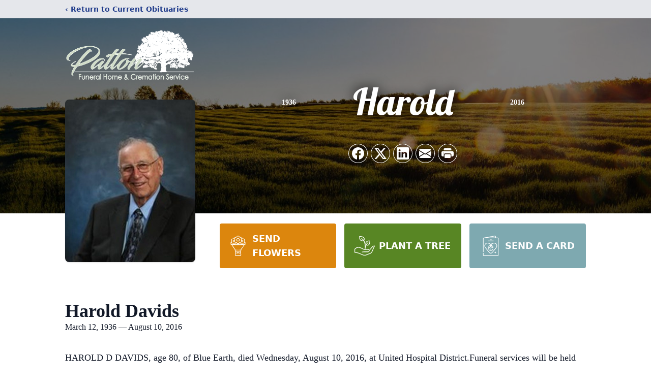

--- FILE ---
content_type: text/html; charset=utf-8
request_url: https://www.google.com/recaptcha/enterprise/anchor?ar=1&k=6LcTO-MhAAAAAC6tPrlrzHg4QmcjrdvbOq_FuKR-&co=aHR0cHM6Ly93d3cucGF0dG9uZmguY29tOjQ0Mw..&hl=en&type=image&v=N67nZn4AqZkNcbeMu4prBgzg&theme=light&size=invisible&badge=bottomright&anchor-ms=20000&execute-ms=30000&cb=hdfg3p9itxts
body_size: 48896
content:
<!DOCTYPE HTML><html dir="ltr" lang="en"><head><meta http-equiv="Content-Type" content="text/html; charset=UTF-8">
<meta http-equiv="X-UA-Compatible" content="IE=edge">
<title>reCAPTCHA</title>
<style type="text/css">
/* cyrillic-ext */
@font-face {
  font-family: 'Roboto';
  font-style: normal;
  font-weight: 400;
  font-stretch: 100%;
  src: url(//fonts.gstatic.com/s/roboto/v48/KFO7CnqEu92Fr1ME7kSn66aGLdTylUAMa3GUBHMdazTgWw.woff2) format('woff2');
  unicode-range: U+0460-052F, U+1C80-1C8A, U+20B4, U+2DE0-2DFF, U+A640-A69F, U+FE2E-FE2F;
}
/* cyrillic */
@font-face {
  font-family: 'Roboto';
  font-style: normal;
  font-weight: 400;
  font-stretch: 100%;
  src: url(//fonts.gstatic.com/s/roboto/v48/KFO7CnqEu92Fr1ME7kSn66aGLdTylUAMa3iUBHMdazTgWw.woff2) format('woff2');
  unicode-range: U+0301, U+0400-045F, U+0490-0491, U+04B0-04B1, U+2116;
}
/* greek-ext */
@font-face {
  font-family: 'Roboto';
  font-style: normal;
  font-weight: 400;
  font-stretch: 100%;
  src: url(//fonts.gstatic.com/s/roboto/v48/KFO7CnqEu92Fr1ME7kSn66aGLdTylUAMa3CUBHMdazTgWw.woff2) format('woff2');
  unicode-range: U+1F00-1FFF;
}
/* greek */
@font-face {
  font-family: 'Roboto';
  font-style: normal;
  font-weight: 400;
  font-stretch: 100%;
  src: url(//fonts.gstatic.com/s/roboto/v48/KFO7CnqEu92Fr1ME7kSn66aGLdTylUAMa3-UBHMdazTgWw.woff2) format('woff2');
  unicode-range: U+0370-0377, U+037A-037F, U+0384-038A, U+038C, U+038E-03A1, U+03A3-03FF;
}
/* math */
@font-face {
  font-family: 'Roboto';
  font-style: normal;
  font-weight: 400;
  font-stretch: 100%;
  src: url(//fonts.gstatic.com/s/roboto/v48/KFO7CnqEu92Fr1ME7kSn66aGLdTylUAMawCUBHMdazTgWw.woff2) format('woff2');
  unicode-range: U+0302-0303, U+0305, U+0307-0308, U+0310, U+0312, U+0315, U+031A, U+0326-0327, U+032C, U+032F-0330, U+0332-0333, U+0338, U+033A, U+0346, U+034D, U+0391-03A1, U+03A3-03A9, U+03B1-03C9, U+03D1, U+03D5-03D6, U+03F0-03F1, U+03F4-03F5, U+2016-2017, U+2034-2038, U+203C, U+2040, U+2043, U+2047, U+2050, U+2057, U+205F, U+2070-2071, U+2074-208E, U+2090-209C, U+20D0-20DC, U+20E1, U+20E5-20EF, U+2100-2112, U+2114-2115, U+2117-2121, U+2123-214F, U+2190, U+2192, U+2194-21AE, U+21B0-21E5, U+21F1-21F2, U+21F4-2211, U+2213-2214, U+2216-22FF, U+2308-230B, U+2310, U+2319, U+231C-2321, U+2336-237A, U+237C, U+2395, U+239B-23B7, U+23D0, U+23DC-23E1, U+2474-2475, U+25AF, U+25B3, U+25B7, U+25BD, U+25C1, U+25CA, U+25CC, U+25FB, U+266D-266F, U+27C0-27FF, U+2900-2AFF, U+2B0E-2B11, U+2B30-2B4C, U+2BFE, U+3030, U+FF5B, U+FF5D, U+1D400-1D7FF, U+1EE00-1EEFF;
}
/* symbols */
@font-face {
  font-family: 'Roboto';
  font-style: normal;
  font-weight: 400;
  font-stretch: 100%;
  src: url(//fonts.gstatic.com/s/roboto/v48/KFO7CnqEu92Fr1ME7kSn66aGLdTylUAMaxKUBHMdazTgWw.woff2) format('woff2');
  unicode-range: U+0001-000C, U+000E-001F, U+007F-009F, U+20DD-20E0, U+20E2-20E4, U+2150-218F, U+2190, U+2192, U+2194-2199, U+21AF, U+21E6-21F0, U+21F3, U+2218-2219, U+2299, U+22C4-22C6, U+2300-243F, U+2440-244A, U+2460-24FF, U+25A0-27BF, U+2800-28FF, U+2921-2922, U+2981, U+29BF, U+29EB, U+2B00-2BFF, U+4DC0-4DFF, U+FFF9-FFFB, U+10140-1018E, U+10190-1019C, U+101A0, U+101D0-101FD, U+102E0-102FB, U+10E60-10E7E, U+1D2C0-1D2D3, U+1D2E0-1D37F, U+1F000-1F0FF, U+1F100-1F1AD, U+1F1E6-1F1FF, U+1F30D-1F30F, U+1F315, U+1F31C, U+1F31E, U+1F320-1F32C, U+1F336, U+1F378, U+1F37D, U+1F382, U+1F393-1F39F, U+1F3A7-1F3A8, U+1F3AC-1F3AF, U+1F3C2, U+1F3C4-1F3C6, U+1F3CA-1F3CE, U+1F3D4-1F3E0, U+1F3ED, U+1F3F1-1F3F3, U+1F3F5-1F3F7, U+1F408, U+1F415, U+1F41F, U+1F426, U+1F43F, U+1F441-1F442, U+1F444, U+1F446-1F449, U+1F44C-1F44E, U+1F453, U+1F46A, U+1F47D, U+1F4A3, U+1F4B0, U+1F4B3, U+1F4B9, U+1F4BB, U+1F4BF, U+1F4C8-1F4CB, U+1F4D6, U+1F4DA, U+1F4DF, U+1F4E3-1F4E6, U+1F4EA-1F4ED, U+1F4F7, U+1F4F9-1F4FB, U+1F4FD-1F4FE, U+1F503, U+1F507-1F50B, U+1F50D, U+1F512-1F513, U+1F53E-1F54A, U+1F54F-1F5FA, U+1F610, U+1F650-1F67F, U+1F687, U+1F68D, U+1F691, U+1F694, U+1F698, U+1F6AD, U+1F6B2, U+1F6B9-1F6BA, U+1F6BC, U+1F6C6-1F6CF, U+1F6D3-1F6D7, U+1F6E0-1F6EA, U+1F6F0-1F6F3, U+1F6F7-1F6FC, U+1F700-1F7FF, U+1F800-1F80B, U+1F810-1F847, U+1F850-1F859, U+1F860-1F887, U+1F890-1F8AD, U+1F8B0-1F8BB, U+1F8C0-1F8C1, U+1F900-1F90B, U+1F93B, U+1F946, U+1F984, U+1F996, U+1F9E9, U+1FA00-1FA6F, U+1FA70-1FA7C, U+1FA80-1FA89, U+1FA8F-1FAC6, U+1FACE-1FADC, U+1FADF-1FAE9, U+1FAF0-1FAF8, U+1FB00-1FBFF;
}
/* vietnamese */
@font-face {
  font-family: 'Roboto';
  font-style: normal;
  font-weight: 400;
  font-stretch: 100%;
  src: url(//fonts.gstatic.com/s/roboto/v48/KFO7CnqEu92Fr1ME7kSn66aGLdTylUAMa3OUBHMdazTgWw.woff2) format('woff2');
  unicode-range: U+0102-0103, U+0110-0111, U+0128-0129, U+0168-0169, U+01A0-01A1, U+01AF-01B0, U+0300-0301, U+0303-0304, U+0308-0309, U+0323, U+0329, U+1EA0-1EF9, U+20AB;
}
/* latin-ext */
@font-face {
  font-family: 'Roboto';
  font-style: normal;
  font-weight: 400;
  font-stretch: 100%;
  src: url(//fonts.gstatic.com/s/roboto/v48/KFO7CnqEu92Fr1ME7kSn66aGLdTylUAMa3KUBHMdazTgWw.woff2) format('woff2');
  unicode-range: U+0100-02BA, U+02BD-02C5, U+02C7-02CC, U+02CE-02D7, U+02DD-02FF, U+0304, U+0308, U+0329, U+1D00-1DBF, U+1E00-1E9F, U+1EF2-1EFF, U+2020, U+20A0-20AB, U+20AD-20C0, U+2113, U+2C60-2C7F, U+A720-A7FF;
}
/* latin */
@font-face {
  font-family: 'Roboto';
  font-style: normal;
  font-weight: 400;
  font-stretch: 100%;
  src: url(//fonts.gstatic.com/s/roboto/v48/KFO7CnqEu92Fr1ME7kSn66aGLdTylUAMa3yUBHMdazQ.woff2) format('woff2');
  unicode-range: U+0000-00FF, U+0131, U+0152-0153, U+02BB-02BC, U+02C6, U+02DA, U+02DC, U+0304, U+0308, U+0329, U+2000-206F, U+20AC, U+2122, U+2191, U+2193, U+2212, U+2215, U+FEFF, U+FFFD;
}
/* cyrillic-ext */
@font-face {
  font-family: 'Roboto';
  font-style: normal;
  font-weight: 500;
  font-stretch: 100%;
  src: url(//fonts.gstatic.com/s/roboto/v48/KFO7CnqEu92Fr1ME7kSn66aGLdTylUAMa3GUBHMdazTgWw.woff2) format('woff2');
  unicode-range: U+0460-052F, U+1C80-1C8A, U+20B4, U+2DE0-2DFF, U+A640-A69F, U+FE2E-FE2F;
}
/* cyrillic */
@font-face {
  font-family: 'Roboto';
  font-style: normal;
  font-weight: 500;
  font-stretch: 100%;
  src: url(//fonts.gstatic.com/s/roboto/v48/KFO7CnqEu92Fr1ME7kSn66aGLdTylUAMa3iUBHMdazTgWw.woff2) format('woff2');
  unicode-range: U+0301, U+0400-045F, U+0490-0491, U+04B0-04B1, U+2116;
}
/* greek-ext */
@font-face {
  font-family: 'Roboto';
  font-style: normal;
  font-weight: 500;
  font-stretch: 100%;
  src: url(//fonts.gstatic.com/s/roboto/v48/KFO7CnqEu92Fr1ME7kSn66aGLdTylUAMa3CUBHMdazTgWw.woff2) format('woff2');
  unicode-range: U+1F00-1FFF;
}
/* greek */
@font-face {
  font-family: 'Roboto';
  font-style: normal;
  font-weight: 500;
  font-stretch: 100%;
  src: url(//fonts.gstatic.com/s/roboto/v48/KFO7CnqEu92Fr1ME7kSn66aGLdTylUAMa3-UBHMdazTgWw.woff2) format('woff2');
  unicode-range: U+0370-0377, U+037A-037F, U+0384-038A, U+038C, U+038E-03A1, U+03A3-03FF;
}
/* math */
@font-face {
  font-family: 'Roboto';
  font-style: normal;
  font-weight: 500;
  font-stretch: 100%;
  src: url(//fonts.gstatic.com/s/roboto/v48/KFO7CnqEu92Fr1ME7kSn66aGLdTylUAMawCUBHMdazTgWw.woff2) format('woff2');
  unicode-range: U+0302-0303, U+0305, U+0307-0308, U+0310, U+0312, U+0315, U+031A, U+0326-0327, U+032C, U+032F-0330, U+0332-0333, U+0338, U+033A, U+0346, U+034D, U+0391-03A1, U+03A3-03A9, U+03B1-03C9, U+03D1, U+03D5-03D6, U+03F0-03F1, U+03F4-03F5, U+2016-2017, U+2034-2038, U+203C, U+2040, U+2043, U+2047, U+2050, U+2057, U+205F, U+2070-2071, U+2074-208E, U+2090-209C, U+20D0-20DC, U+20E1, U+20E5-20EF, U+2100-2112, U+2114-2115, U+2117-2121, U+2123-214F, U+2190, U+2192, U+2194-21AE, U+21B0-21E5, U+21F1-21F2, U+21F4-2211, U+2213-2214, U+2216-22FF, U+2308-230B, U+2310, U+2319, U+231C-2321, U+2336-237A, U+237C, U+2395, U+239B-23B7, U+23D0, U+23DC-23E1, U+2474-2475, U+25AF, U+25B3, U+25B7, U+25BD, U+25C1, U+25CA, U+25CC, U+25FB, U+266D-266F, U+27C0-27FF, U+2900-2AFF, U+2B0E-2B11, U+2B30-2B4C, U+2BFE, U+3030, U+FF5B, U+FF5D, U+1D400-1D7FF, U+1EE00-1EEFF;
}
/* symbols */
@font-face {
  font-family: 'Roboto';
  font-style: normal;
  font-weight: 500;
  font-stretch: 100%;
  src: url(//fonts.gstatic.com/s/roboto/v48/KFO7CnqEu92Fr1ME7kSn66aGLdTylUAMaxKUBHMdazTgWw.woff2) format('woff2');
  unicode-range: U+0001-000C, U+000E-001F, U+007F-009F, U+20DD-20E0, U+20E2-20E4, U+2150-218F, U+2190, U+2192, U+2194-2199, U+21AF, U+21E6-21F0, U+21F3, U+2218-2219, U+2299, U+22C4-22C6, U+2300-243F, U+2440-244A, U+2460-24FF, U+25A0-27BF, U+2800-28FF, U+2921-2922, U+2981, U+29BF, U+29EB, U+2B00-2BFF, U+4DC0-4DFF, U+FFF9-FFFB, U+10140-1018E, U+10190-1019C, U+101A0, U+101D0-101FD, U+102E0-102FB, U+10E60-10E7E, U+1D2C0-1D2D3, U+1D2E0-1D37F, U+1F000-1F0FF, U+1F100-1F1AD, U+1F1E6-1F1FF, U+1F30D-1F30F, U+1F315, U+1F31C, U+1F31E, U+1F320-1F32C, U+1F336, U+1F378, U+1F37D, U+1F382, U+1F393-1F39F, U+1F3A7-1F3A8, U+1F3AC-1F3AF, U+1F3C2, U+1F3C4-1F3C6, U+1F3CA-1F3CE, U+1F3D4-1F3E0, U+1F3ED, U+1F3F1-1F3F3, U+1F3F5-1F3F7, U+1F408, U+1F415, U+1F41F, U+1F426, U+1F43F, U+1F441-1F442, U+1F444, U+1F446-1F449, U+1F44C-1F44E, U+1F453, U+1F46A, U+1F47D, U+1F4A3, U+1F4B0, U+1F4B3, U+1F4B9, U+1F4BB, U+1F4BF, U+1F4C8-1F4CB, U+1F4D6, U+1F4DA, U+1F4DF, U+1F4E3-1F4E6, U+1F4EA-1F4ED, U+1F4F7, U+1F4F9-1F4FB, U+1F4FD-1F4FE, U+1F503, U+1F507-1F50B, U+1F50D, U+1F512-1F513, U+1F53E-1F54A, U+1F54F-1F5FA, U+1F610, U+1F650-1F67F, U+1F687, U+1F68D, U+1F691, U+1F694, U+1F698, U+1F6AD, U+1F6B2, U+1F6B9-1F6BA, U+1F6BC, U+1F6C6-1F6CF, U+1F6D3-1F6D7, U+1F6E0-1F6EA, U+1F6F0-1F6F3, U+1F6F7-1F6FC, U+1F700-1F7FF, U+1F800-1F80B, U+1F810-1F847, U+1F850-1F859, U+1F860-1F887, U+1F890-1F8AD, U+1F8B0-1F8BB, U+1F8C0-1F8C1, U+1F900-1F90B, U+1F93B, U+1F946, U+1F984, U+1F996, U+1F9E9, U+1FA00-1FA6F, U+1FA70-1FA7C, U+1FA80-1FA89, U+1FA8F-1FAC6, U+1FACE-1FADC, U+1FADF-1FAE9, U+1FAF0-1FAF8, U+1FB00-1FBFF;
}
/* vietnamese */
@font-face {
  font-family: 'Roboto';
  font-style: normal;
  font-weight: 500;
  font-stretch: 100%;
  src: url(//fonts.gstatic.com/s/roboto/v48/KFO7CnqEu92Fr1ME7kSn66aGLdTylUAMa3OUBHMdazTgWw.woff2) format('woff2');
  unicode-range: U+0102-0103, U+0110-0111, U+0128-0129, U+0168-0169, U+01A0-01A1, U+01AF-01B0, U+0300-0301, U+0303-0304, U+0308-0309, U+0323, U+0329, U+1EA0-1EF9, U+20AB;
}
/* latin-ext */
@font-face {
  font-family: 'Roboto';
  font-style: normal;
  font-weight: 500;
  font-stretch: 100%;
  src: url(//fonts.gstatic.com/s/roboto/v48/KFO7CnqEu92Fr1ME7kSn66aGLdTylUAMa3KUBHMdazTgWw.woff2) format('woff2');
  unicode-range: U+0100-02BA, U+02BD-02C5, U+02C7-02CC, U+02CE-02D7, U+02DD-02FF, U+0304, U+0308, U+0329, U+1D00-1DBF, U+1E00-1E9F, U+1EF2-1EFF, U+2020, U+20A0-20AB, U+20AD-20C0, U+2113, U+2C60-2C7F, U+A720-A7FF;
}
/* latin */
@font-face {
  font-family: 'Roboto';
  font-style: normal;
  font-weight: 500;
  font-stretch: 100%;
  src: url(//fonts.gstatic.com/s/roboto/v48/KFO7CnqEu92Fr1ME7kSn66aGLdTylUAMa3yUBHMdazQ.woff2) format('woff2');
  unicode-range: U+0000-00FF, U+0131, U+0152-0153, U+02BB-02BC, U+02C6, U+02DA, U+02DC, U+0304, U+0308, U+0329, U+2000-206F, U+20AC, U+2122, U+2191, U+2193, U+2212, U+2215, U+FEFF, U+FFFD;
}
/* cyrillic-ext */
@font-face {
  font-family: 'Roboto';
  font-style: normal;
  font-weight: 900;
  font-stretch: 100%;
  src: url(//fonts.gstatic.com/s/roboto/v48/KFO7CnqEu92Fr1ME7kSn66aGLdTylUAMa3GUBHMdazTgWw.woff2) format('woff2');
  unicode-range: U+0460-052F, U+1C80-1C8A, U+20B4, U+2DE0-2DFF, U+A640-A69F, U+FE2E-FE2F;
}
/* cyrillic */
@font-face {
  font-family: 'Roboto';
  font-style: normal;
  font-weight: 900;
  font-stretch: 100%;
  src: url(//fonts.gstatic.com/s/roboto/v48/KFO7CnqEu92Fr1ME7kSn66aGLdTylUAMa3iUBHMdazTgWw.woff2) format('woff2');
  unicode-range: U+0301, U+0400-045F, U+0490-0491, U+04B0-04B1, U+2116;
}
/* greek-ext */
@font-face {
  font-family: 'Roboto';
  font-style: normal;
  font-weight: 900;
  font-stretch: 100%;
  src: url(//fonts.gstatic.com/s/roboto/v48/KFO7CnqEu92Fr1ME7kSn66aGLdTylUAMa3CUBHMdazTgWw.woff2) format('woff2');
  unicode-range: U+1F00-1FFF;
}
/* greek */
@font-face {
  font-family: 'Roboto';
  font-style: normal;
  font-weight: 900;
  font-stretch: 100%;
  src: url(//fonts.gstatic.com/s/roboto/v48/KFO7CnqEu92Fr1ME7kSn66aGLdTylUAMa3-UBHMdazTgWw.woff2) format('woff2');
  unicode-range: U+0370-0377, U+037A-037F, U+0384-038A, U+038C, U+038E-03A1, U+03A3-03FF;
}
/* math */
@font-face {
  font-family: 'Roboto';
  font-style: normal;
  font-weight: 900;
  font-stretch: 100%;
  src: url(//fonts.gstatic.com/s/roboto/v48/KFO7CnqEu92Fr1ME7kSn66aGLdTylUAMawCUBHMdazTgWw.woff2) format('woff2');
  unicode-range: U+0302-0303, U+0305, U+0307-0308, U+0310, U+0312, U+0315, U+031A, U+0326-0327, U+032C, U+032F-0330, U+0332-0333, U+0338, U+033A, U+0346, U+034D, U+0391-03A1, U+03A3-03A9, U+03B1-03C9, U+03D1, U+03D5-03D6, U+03F0-03F1, U+03F4-03F5, U+2016-2017, U+2034-2038, U+203C, U+2040, U+2043, U+2047, U+2050, U+2057, U+205F, U+2070-2071, U+2074-208E, U+2090-209C, U+20D0-20DC, U+20E1, U+20E5-20EF, U+2100-2112, U+2114-2115, U+2117-2121, U+2123-214F, U+2190, U+2192, U+2194-21AE, U+21B0-21E5, U+21F1-21F2, U+21F4-2211, U+2213-2214, U+2216-22FF, U+2308-230B, U+2310, U+2319, U+231C-2321, U+2336-237A, U+237C, U+2395, U+239B-23B7, U+23D0, U+23DC-23E1, U+2474-2475, U+25AF, U+25B3, U+25B7, U+25BD, U+25C1, U+25CA, U+25CC, U+25FB, U+266D-266F, U+27C0-27FF, U+2900-2AFF, U+2B0E-2B11, U+2B30-2B4C, U+2BFE, U+3030, U+FF5B, U+FF5D, U+1D400-1D7FF, U+1EE00-1EEFF;
}
/* symbols */
@font-face {
  font-family: 'Roboto';
  font-style: normal;
  font-weight: 900;
  font-stretch: 100%;
  src: url(//fonts.gstatic.com/s/roboto/v48/KFO7CnqEu92Fr1ME7kSn66aGLdTylUAMaxKUBHMdazTgWw.woff2) format('woff2');
  unicode-range: U+0001-000C, U+000E-001F, U+007F-009F, U+20DD-20E0, U+20E2-20E4, U+2150-218F, U+2190, U+2192, U+2194-2199, U+21AF, U+21E6-21F0, U+21F3, U+2218-2219, U+2299, U+22C4-22C6, U+2300-243F, U+2440-244A, U+2460-24FF, U+25A0-27BF, U+2800-28FF, U+2921-2922, U+2981, U+29BF, U+29EB, U+2B00-2BFF, U+4DC0-4DFF, U+FFF9-FFFB, U+10140-1018E, U+10190-1019C, U+101A0, U+101D0-101FD, U+102E0-102FB, U+10E60-10E7E, U+1D2C0-1D2D3, U+1D2E0-1D37F, U+1F000-1F0FF, U+1F100-1F1AD, U+1F1E6-1F1FF, U+1F30D-1F30F, U+1F315, U+1F31C, U+1F31E, U+1F320-1F32C, U+1F336, U+1F378, U+1F37D, U+1F382, U+1F393-1F39F, U+1F3A7-1F3A8, U+1F3AC-1F3AF, U+1F3C2, U+1F3C4-1F3C6, U+1F3CA-1F3CE, U+1F3D4-1F3E0, U+1F3ED, U+1F3F1-1F3F3, U+1F3F5-1F3F7, U+1F408, U+1F415, U+1F41F, U+1F426, U+1F43F, U+1F441-1F442, U+1F444, U+1F446-1F449, U+1F44C-1F44E, U+1F453, U+1F46A, U+1F47D, U+1F4A3, U+1F4B0, U+1F4B3, U+1F4B9, U+1F4BB, U+1F4BF, U+1F4C8-1F4CB, U+1F4D6, U+1F4DA, U+1F4DF, U+1F4E3-1F4E6, U+1F4EA-1F4ED, U+1F4F7, U+1F4F9-1F4FB, U+1F4FD-1F4FE, U+1F503, U+1F507-1F50B, U+1F50D, U+1F512-1F513, U+1F53E-1F54A, U+1F54F-1F5FA, U+1F610, U+1F650-1F67F, U+1F687, U+1F68D, U+1F691, U+1F694, U+1F698, U+1F6AD, U+1F6B2, U+1F6B9-1F6BA, U+1F6BC, U+1F6C6-1F6CF, U+1F6D3-1F6D7, U+1F6E0-1F6EA, U+1F6F0-1F6F3, U+1F6F7-1F6FC, U+1F700-1F7FF, U+1F800-1F80B, U+1F810-1F847, U+1F850-1F859, U+1F860-1F887, U+1F890-1F8AD, U+1F8B0-1F8BB, U+1F8C0-1F8C1, U+1F900-1F90B, U+1F93B, U+1F946, U+1F984, U+1F996, U+1F9E9, U+1FA00-1FA6F, U+1FA70-1FA7C, U+1FA80-1FA89, U+1FA8F-1FAC6, U+1FACE-1FADC, U+1FADF-1FAE9, U+1FAF0-1FAF8, U+1FB00-1FBFF;
}
/* vietnamese */
@font-face {
  font-family: 'Roboto';
  font-style: normal;
  font-weight: 900;
  font-stretch: 100%;
  src: url(//fonts.gstatic.com/s/roboto/v48/KFO7CnqEu92Fr1ME7kSn66aGLdTylUAMa3OUBHMdazTgWw.woff2) format('woff2');
  unicode-range: U+0102-0103, U+0110-0111, U+0128-0129, U+0168-0169, U+01A0-01A1, U+01AF-01B0, U+0300-0301, U+0303-0304, U+0308-0309, U+0323, U+0329, U+1EA0-1EF9, U+20AB;
}
/* latin-ext */
@font-face {
  font-family: 'Roboto';
  font-style: normal;
  font-weight: 900;
  font-stretch: 100%;
  src: url(//fonts.gstatic.com/s/roboto/v48/KFO7CnqEu92Fr1ME7kSn66aGLdTylUAMa3KUBHMdazTgWw.woff2) format('woff2');
  unicode-range: U+0100-02BA, U+02BD-02C5, U+02C7-02CC, U+02CE-02D7, U+02DD-02FF, U+0304, U+0308, U+0329, U+1D00-1DBF, U+1E00-1E9F, U+1EF2-1EFF, U+2020, U+20A0-20AB, U+20AD-20C0, U+2113, U+2C60-2C7F, U+A720-A7FF;
}
/* latin */
@font-face {
  font-family: 'Roboto';
  font-style: normal;
  font-weight: 900;
  font-stretch: 100%;
  src: url(//fonts.gstatic.com/s/roboto/v48/KFO7CnqEu92Fr1ME7kSn66aGLdTylUAMa3yUBHMdazQ.woff2) format('woff2');
  unicode-range: U+0000-00FF, U+0131, U+0152-0153, U+02BB-02BC, U+02C6, U+02DA, U+02DC, U+0304, U+0308, U+0329, U+2000-206F, U+20AC, U+2122, U+2191, U+2193, U+2212, U+2215, U+FEFF, U+FFFD;
}

</style>
<link rel="stylesheet" type="text/css" href="https://www.gstatic.com/recaptcha/releases/N67nZn4AqZkNcbeMu4prBgzg/styles__ltr.css">
<script nonce="IYf0_n631380MGRgAaOPPw" type="text/javascript">window['__recaptcha_api'] = 'https://www.google.com/recaptcha/enterprise/';</script>
<script type="text/javascript" src="https://www.gstatic.com/recaptcha/releases/N67nZn4AqZkNcbeMu4prBgzg/recaptcha__en.js" nonce="IYf0_n631380MGRgAaOPPw">
      
    </script></head>
<body><div id="rc-anchor-alert" class="rc-anchor-alert"></div>
<input type="hidden" id="recaptcha-token" value="[base64]">
<script type="text/javascript" nonce="IYf0_n631380MGRgAaOPPw">
      recaptcha.anchor.Main.init("[\x22ainput\x22,[\x22bgdata\x22,\x22\x22,\[base64]/[base64]/[base64]/[base64]/[base64]/[base64]/KGcoTywyNTMsTy5PKSxVRyhPLEMpKTpnKE8sMjUzLEMpLE8pKSxsKSksTykpfSxieT1mdW5jdGlvbihDLE8sdSxsKXtmb3IobD0odT1SKEMpLDApO08+MDtPLS0pbD1sPDw4fFooQyk7ZyhDLHUsbCl9LFVHPWZ1bmN0aW9uKEMsTyl7Qy5pLmxlbmd0aD4xMDQ/[base64]/[base64]/[base64]/[base64]/[base64]/[base64]/[base64]\\u003d\x22,\[base64]\\u003d\x22,\x22ZmpJKMKgNMK4wotZOMOsPsKNIMORw4TDuGbCmHzDgMKCwqrClsKIwplibMO5wo7DjVcOEinCiyoAw6U5woYcwpjCgnPCscOHw43Dn2lLwqrCgsONPS/Cn8ONw4xUwrzCkCt4w655wowPw5Nvw4/DjsOMasO2wqwKwolHFcKJEcOGWBHCh2bDjsO8csK4fsK6woFNw71iL8O7w7crwr5Mw5wQEsKAw7/CicOsR1sLw78OwqzDisOeI8Obw4bCk8KQwpdKwrHDlMK2w5/Dv8OsGC0ewrV/w4Y6GB5kw7JcKsO2PMOVwopHwpdawr3ClMKkwr8sIsK+wqHCvsKpP1rDvcKDdC9Aw7xBPk/[base64]/[base64]/Dll9Ew7lnfgnDsMKDDsOfw6PDmiV3aDV2ecK6ZsK6FxHCrcOPJcKLw5RPesK9wo5fQMKfwp4BYWPDvcO2w53CvcO/w7QqUxtEwrnDvE46dGzCpy0fwq9rwrDDhU5kwqMdJTlUw506worDlcKHw43DnSBiwqo4GcK/w4E7FsKJwoTCu8KiQsKiw6AhWXMKw6DDs8Opax7DisKGw55Yw5bDtkIYwoxLccKtwpDCkcK7KcKkGi/[base64]/CusOHbmxlw5PDusOZw5/CjXrChsKvUXIUwqN1wpvCjmTDvMOmw63DvMKwwrzCpMKqwr5vXcKiNE5XwrEjfFFDw7JnwpXCiMOKw5FdP8KsL8OTJ8KgP2LCp2zDoTsNw4bCisOdYlgcAk/DjQQVDWTDicKlb2fDlBfChUnChF8rw7tKThzCrsOvYsKtw7fCsMK2wofDnFQXHMKecQnDmcKlw5nCugfCvyrClsOXdMOBbsKtw51xw6XCpSpNREBPw5FTwqRwDEJWRnV6w6E/[base64]/DmSjDgMKLPMOAUkTDvMKUw4MwMRILwqDCvMOUX3/[base64]/[base64]/WsKlVMObUChaDsKQdcOFa31iw53CqCjDmVbCqDHCr07Dt15Kw5MCB8O/eFQIwpnDjghzJlXChGEewpDDmlPDtMK9w47CtWY+wpPCqloUwp/CkcODwoPDtcKbM2XCmMKNGxgcw4MAw7dDw6DDrWnCrmXDpWdMf8KHw40DbcKhwoMCc2TDqsOiMjh4CsOCw7zCuxvDsAtPE21Xw6/CqsOwQ8OBw4Yswq8Ewp0Ywr1fLcO/[base64]/CqMOkRcKgwo/DsTjDq8KfwqrDocKMC2/Cv8OAA0cdw51qDWzCpsKUwr7DhcKLalVRwrx4w5/CnFELw7MjdUfDlD1kw4/Chk7DnR/[base64]/w63DnMK5wrzDgsO3bsOiwoBeZjfDm8O/TMK9ZMO0a8O+wrLCmCnDlsOFw6jCpV9SD0NUw71JFAHChMKEVHExFWYaw7VYw7bCscOYJ27CvcKwCznDl8OUw57CqEXChsKdRsKmIcKawodNwqIrw6jDqAfCnnLCt8KqwqV/Gk1NJcOPwqjDgFzDn8KOXCjDmVFhwoPCssOtwr4aw7/CgsOLwrzCiTDCj3Emc3jCj18BNsKKdMO/[base64]/[base64]/CnAXDg8Oww4zDtsKKHcKyw7JiFzjCkVAfFwrDgHZiWcO+d8KBMTPCjlDDtRHChVrDjwbCh8KOVyVpw5XDoMKsODrDusOQScKXwrYiwp/DkcOIw47Cm8OUw7XCssOhKMK2DFvDkcKXUCkMw6fDgXjCi8KjCMKgwpNbworDt8OJw7R/wqnCiHVKOsOXw7M1SX0kTCEzd2svcMOdwpwGUwbCvmTCtypjKmXCp8Khw5xZVCtcwoELGWFdflZkw4hrwoxUwqw9wpPCgynDslTCjSvCrRDDiGxHTzgDWCXDpTIlD8Ouwo7DqGzCjsK/W8OdAsO1w5fDhsKpMMK0w4Bowo/DsSrCmsKDfDxQLj8mwr47ARoLw6YtwpNcKsKWPcOBwo86MGvCqhzCrkfDp8OIwpVPXDBiwqrDicOCLMOeCcKVwpbCusK1a1USDgHCv2bCrsKUR8OdBMKSV3nCqMK2F8OuUsKUIcOdw4/DtQLDsFgGSMODwq7CjxjCtBgRwrPDpMO4w6zCrMOlEWPCm8KywoICw5rDs8O7w4fDrE3DusOAwqjDqyLCr8Oow7/DuV/DrMKPQCvCt8KKwrfDolTDnCvDiVslwrIlTcOLbMOQw7TCtjfCtcK0wqp0Y8Onw6HCkcKBEH5xwp7DhWjCrMKDwo5MwplFEcKaEMKiLMKVTwQHw45VO8KCw7/Cj33DgStUwr/CvsO6CsOyw6cZWsKwYTcswpJbwqUQVMKvH8KefsOnHUxAwpfCmMOPGFc0SENLA3x+NnDCkXZfCsOVecOkwr/Dl8KkPwZ1b8K+EhwxKMKNw4/Ds30Wwqt8Ui/CkWNbXXnDosO0w4nDvcKlBVfCgXVEYBPChWDDocKZDEnCm2UQwo/Cp8Kww6DDjjfDsUkEw6LDt8Kiw7wjw6PCisKgd8OUBcKpw7zCvcO/LQk3C2LCgcOpK8O0wq8SIcKvBV7DuMO7WMKpLhbDkkjCnsOewqLCtW/ClMKlAMO8w7XChiMXCRPCvC8mwojCrMKHYsOjesKZAcOuw5nDiH/CocOywpLCncKfOWVIw5/Co8O3w7bClAYmG8OmwrDCmEpvw7nCu8Obw7jDo8Kxw7DDtsO1EsOEw5bCjkzDglrDsT0gw7xVwq3ChU4owpjDlMKVw7LDqAlVMDR5M8OvYMKScMOnb8K+VCZNwqcqw75nwplvD0jDkw4IMMKBJ8Kzw5syw63DlMKiYVLClWQOw7lEwrTCtkliwqhBwqk/GRrCj3pMe3Zow6fChsOZEMO2bFzDtMOrwog7w7nDm8OAJ8KewrN/w6BNPmIhwodQDEnCpDTCvz3DqXPDrxnDq0p8w7zChz7DsMOHw43CvT7Ds8OUSwR/wpNzw5JiwrjCgMO2WwYRwoU7wqAIfsKOecORRsOlcWppXMKZPTPDmcO1W8KzIiFsw4zDm8OXw6HCoMK7DGNfw55NK0bDtUTCp8KIPcKewr/CgTPDrsOKw6VLw5oZwrkXwr1Jw7HDkzt4w4IxSD56wpDDjMKFw7jDv8KDwr7DmcKYw7wRQmoAasKKw5UpcxRRQwMGMVDDi8O3wpMACcK7w4cSacKeeXvCnQfCqMKGwrXDpkA2w6DCp1J9GsKRw5/Cl14jK8Oee3DDl8Klw7LDrsKaCMOXYcKdwrzClgHDmhRiBDXDocK/[base64]/[base64]/TU3CuGfDkMOXw5bCsVDDnMKsw43CvVDDnsO9cMOGw7rCusOWTR9OwpHDlMOgflrCn1Yrw7HDkwEXwo0wK3PDvDVlw7ZOCQfDuUvCuGzCsVluPVtPQsOmw5F8HcKKEHPDlsOKwozDqcOmTsOvO8K6wrjDgHvDssOCZXIBw6/Dqn/DocKUFsOYFcOJw6jDscKMJcKOwqPCs8OadsOFw4nDrsKWwq7CucOVABwaw5HCmTfDhcK4wp9pc8KCwpBdRMKhXMOFOHbDqcOfMMO8LcOBwqo1HsKqw4bDnjdjw40WUTk/[base64]/Cm8OwexsYfcOiYsOHwofCu8OSLhzDp8K+w7Ahw5IAWzzDksKiSC3CjzVGw6/CvsKOTsO6wpbDmUNDw5TDk8KoWcOlFsOlw4MwLlrDgBUxRFVewoHCkisDDMK1w6DCqhjDhsO+wrwUSV7Crj7DlMKkwotWEAdvwqMiEnzCtjDDrcOQS35DwpPDoEh+X1sKKnE4GU/DiR1OwoI3w6wdcsKTwo1AKMOeT8Ktwox8w70pZwBlw6LDtnV/w4h5XsO1w5o8wp/DllDCpW4gUsOYw6dhwr5ldcK/wq3DtSnDngTDi8Kqw7rDkX1TYTJCwqXDgxcqw5PCsTbCmBHCth0nwrp8W8KVw4IDwpZZw5siGMO6w4bCgsKtw654enjCgMOaPyUsEcKlZMK/GUXDh8KgC8KRAHNBVcKwGn3ChsOew4/Dv8OnLybCisOuw43Dm8KXMDUiw6nCi03Cm3Idw6oNIMKVw5kRwrwgXMK/wpfCtg3CjwgNwobCt8KsQxbClsO0w48lecKiNAvDoXTDh8OGw6jDiTDCq8KwUDPDiyLDokpHWsKzw44Mw4ERw7YOwqVzwoAheE55AVsTasKkw73DssKKfVDCnUXCi8O2w4ZowpTCocKWAAbCkXBLfcOtL8OoDDXCtgpwJMKpDg/CvVfDlXkrwqRmUnjDrAFmw5NzZizDti7DhcOPTVDDmH/DvyrDrcKZKV4sKmQnwoBNwopxwpN8ZUlzw5TCtsOzw5/DpiJRwpAmwpLDgsOcw5wvw7vDu8OqZz8jwqtVLhhTwrXDm3w6L8O0wpDCqHp3QnfDsFBhw5fCpXhFw5HDusKvVSB2Qg/DjSHCmD8ZcQF8w7VWwqcPDsOrw4/CjcKtaREiwqBPQUvDicKZwoJ2w78lwqHDg2PDscKEDzTCugpTVMO+RDnDhC4+OcK4w5dSHEZrWcO3wrFsI8KZOsOtQ19dCg3CmMOVf8KHRgnCtcKcPRTCjhjCnwpZw6bDvndQR8K8wp/CvnUrPW4Qw53Cs8KpfVAeZsO2VMKrwp3Cg1/Cr8K4F8Obw60Ew5DCocKfwrrDj3DDrAPDpcOSw4HDvk7Cv0fDtcKxw4Y1wrtswrVxfSsFw5/[base64]/DuFgywpFHwotXOjYkwqTDpcKgw7AYADhSFD/DlMKyAcK+H8O7w5ZyaCwjwqlCw7DDiwFxw7LDocOgc8OmNsKGLcKBSV/Cm0pVXXPCvsK0wphCJ8OKwrHDhsK+cHPCuTrDo8OyC8OnwqRXwofDqMO/w5jDhcKdWcKOw67Co00WV8O3wq/CncOUdnfDv012HcKVencxw57DpMO2cWTDkmofWcOIwqNQaCN1aizCjsK8w79ZHcOTFX/[base64]/DcKNAw0rw5bCh8KZJEPDpsK2AsKDw6HClsOIJMO8wqslwozDtMK8c8OTw5TCi8KLScKxPkfCqBTCsS8Uf8KVw4TDpcO9w41Qw60xNMKOw7hhPHDDtFhZKcOzAsKfcT1Nw6ROQsOoAcKOworCncOFwoBvb2DCkMOPwo3DnxHDjiPCqsOZFsKFw7/Dk03DmD7DnG7Ci1gGwpkvS8O2w5DCpMOZw5Yawo7Co8K8SQYvw4M3YsK8XUwHw5o9w7/DoUoBT1TClRfCvcKRw6plYMO8wpoFw4ECw4LDucKmLH9Awq/Cn0QrWcKNEcKZNsO1wrvChV8FbsKgwpnCusOpAG1Qw4DDq8O6w4FeKcOpwpPCtH80VGPCoTjDn8ODw5wdw5vDk8ObwovCgQLCtmfDpwDCjsOlwppJwqBGAMKXw6hmaCUtXMKVCkpVCMKEwo1sw7fCjgHDs3rDiX/Dr8OwworCrErDn8KjwrjDvE3Dt8OWw7DCmztqw4Mbw4tBw6UsfU4nEsKHw5cOw6TCksOFwojDpcK0PwnCjMKvYA42XMKUKcOUS8Onw5JkDcKuwrcMAU/DocKUw7HCu0lew5fDpAjDr1/CqzpHe2dlwoDDq0/CmsKKAMOtwr4IU8KUP8KNw4DCu0dEFWFuIMOgw7snwpJwwqhkw4PDnxXChsOIw6pow77ClV00w7kBccOUG1fCvsKvw73DnQ/[base64]/CtmXDuDTCqmR3WWwFw7BJw6fDmXjCmVDDqMOnwp84wpXCl2wBOi1SwqrCjXwGDBd3EhzDj8O0w60Sw689w6Ubb8KsMsKxwp1ewqAJHlrDm8O1wq1ew6LCpyIowocIRsKNw6rDkMKjXMK9GHvDr8Kyw5LCrAY+cUALwrwbEcKqM8KSdR/[base64]/w6DDr8KManhCCFfCiMOSw7/Cs8KjVsK+dcOjLMKQWcKHCcOnfQHCvEl2JMKvwqDDoMOQwqfCvUATKMK1wrjDs8O/YXMbwonDmcO7IAPCpFgiDzXCgCd7ccOYWG7DhxR3D2XCn8KtByjCvkM5wqxbN8K4WMKiw5LDvsOlwrh0wrLCpgjCvsKhwo3CpHgow4LCm8KmwpJfwpJDAsO2w6YEG8Kdaj0rw53CncKEwp9SwqFww4HCoMKbHMOPUMOKMsK/HMK/w6Y1EizCl2jCq8OMwrIhNcOOJMKSYQzDmcKyw5QYw4PChV7Dn1XCi8KHw7xvw65ZRsOPw4fCjcO/CsO6XMONwrTCjl4Mw6cWW1tKw6ktwoQgw64WcS4FwpTCvyoSYcKvwoZAwrvDmgXCsSJQdnPDmWDClcOSwp1UwoXChiXDrsOFwqDDi8OxAjhUwoDDtsOkd8Opwp7Dhg3Cr2LClMOXw7/[base64]/w79VwqrDm8KtUVN0NsOIVUXCpkNvHMKDMjDCr8OMwoRJeXfCol7CujzCixLDsnQEw4tew4XCgVHCjyltQ8OwfBAjw4zCjMKSGlXCvhDCqsOTw6Itw7wJw6gibwrCvBTCtMKawqhQwp8ldl8Vw6YkF8OZV8OPXcOgwo5Uw7rDjHI2w7TDrMO0GwXCu8K1w59JwpvCnsO/IcOMRh3CiiDDknvClzjCrwLDlWlMw7BiwoLDpsKlw4kfwqk1EcOlDCtww4bCg8OVw5/DkUJKw6gfw6/CssOmw6ssTB/CjMOOTMO4w51/w7HDkMKlScKUF3VPw5s/GkwFw6jDt2TDujrCqMOuw6NvDCTDscKgBcK7wqVoYyHDmcKKAsKlw6XCkMONQcKZQTUjT8OkFm8HwqnCgMOQI8Oxw6BDe8KSFxAVZHwLwqtqRcOnw5nCiDPClQbCt3kswp/CkcK0w4XCn8OyR8KmRQYswqAJwpMTfcKpwotlPiFTw71Ba044KMOEw7HCjcOpUcO+wrfDsSzDvEXCvTzCpj1IEsKqw6M8wrw/w70AwrJiwrTCvT7DoHddGAFgYjfDvsONbcOARlbCp8O8w7JjfiURVsKgwrcVKScUwrE1ZsKMwpMFLDXClFHCrMKnwp1EasKVEsOCw4HCocKowp5kJMKZcMKyUcKYwqZHR8OuJVp9MMKIbwrDmcKiwrZuPcO+LHnDoMKPwoTDtcKgwrV5IFRTIS0twrfClUY/w5I/amzDvSXDtMK6M8OEworCqQVFan7CgHjDqFvDhMOhLcKcw5LDjAXCsRzDnsOWY149SsOiKMKhNmAXF1p/wrjCo09gwo/CtsOXwpEbw77DocKpw7gZG38bLcOVw5/DhD9DPMOUazMaIioEw74RPsOJwo7DpAJeG0ZwS8OCwoQVwqA2wp3CmMO1w5AwSMOFQsO3NwvDr8Ohw7JzOsK/BSBFTsOZbA3DtCU3w4k0O8K1NcOjwpBKSBw/fsKOLSDDkhV6ZiLCtUDCryRHRsO7w6fCkcKsdmZJwqo3w79mw41JZAgdw7ASwqzCvn/Dm8KnZxcFVcKSZwsGwpV8TVkdUz0beFgNUMKVFMOtUMOoWTfDowHCs0VdwpdXdiwqwq3CqsKyw5LDkcKTQ3bDrBBvwrB9wp1FUsKFCWbDiF4LTsOvAMKDw5jDl8KqcCpkEsOcDkNSw4/CnmQ/FFtXZ21tYkpvaMK/csKTwrMiKcOSLsOFA8KzLMOTPcOna8KCGsOdw54Kwrg/bsOZw59ZTwJDPxhpYMKrfw8TLXRnwoTCicOQw4F/wpNbw4AqwrlmOBYhSHXDk8OGw60/RlTDicOHXMK8w4LDsMOzXsKSaTfDtXfCnwsowpfCmMO1agvCmsOBIMK2wp8uwqrDlikMw7N6M34WworDpmPCk8OtJ8Odw4HDscOkwrXCjRfDrMKwVsOUwroXwqfDqMKCw4vCvMKCa8KkGUUtTcOzDQXDplLDncK8M8KUwpHDr8O6fyMswofCkMOhw7Acw5/ChUjDiMO5w6/DjMOTw4bCg8Oxw50qNw5rGwfDmkEmwr0uwroLVQIDJnTDscKGw4vCuVvDrcOuNQ7CsyDCj8KGd8KwM2rCrcOXLsKZw794NAEgHMK7wp4vw4rDtScrwqLDtcKDasKMwo8kwp4YFcKSVB/CkcKDfMKLHnQywpjCs8KodMKjw7ojw5lRdhYCw43DiCpZN8K9IsK8UVcRw6gow4nCm8OIGcOxw51iPcO4JsKEWgl5wp7CncKNBsKEScK3VcOWfMOVY8K0RlEPIMKjwqADw6/[base64]/A8ONw5dzw4oAfcOIwpvDnMOsCUvDqwk0M3jCkT5lw6MPw67DoTA6OX7Cm102AMK/RltKw5hfPBtcwobDhsKHKkpewqN4w4Nmw6AwacOlcMKEw4HCpMKiw6nCjcOfw6NaworCqw1Rw7nDiSPCpMKSLz7ColPDn8KVAcOXIxY5w4RQw4pOBVTCtgoiwqghw7xtDCtVLcOFIMOgcsKxKcOLw4oyw57CvsOkLVjDkCtCwq1SAsKLw5XCh0c+WTLCoT/DjWpWw5jCsyAUNsOfAALCoU7DtyNMfWrDrMOLw58EVMKxGsO5woRDw6VIwpM2PjgtwovDj8Oiwq/[base64]/[base64]/[base64]/[base64]/McOLw63Chi1EQXBRcSLCvcKyRsOGWMO4DcO7OcK2wpoYaRTDs8OkJXjDksKQwoIiaMOfwo1cwqHCik9qwoHDsFUaNcOCU8OZWsOkXFfCnl/DoRlyw7LDrB3CoQI1PXXCtsKbc8O4BgLDpnQnLMKHwosxJwPCrTIJw4dCw7jCiMOBwpN/ZjzClRnCqBAIw4bDlDwmwqLDnEpgwpLDl2lHw4bDhg9Vwq8vw7cHwqcZw7FIw7EZAcKRwrbCpWHCvcO6IcKoYMKaw7LCqUcmZwEmBMKbw5LCsMKLGsKQwrc/wrwPD19Cwq7CkQM7w7XCtVtnw5vDgBxdwoQtwqnDuwcww4ocw5DCtsOaQEjDsxZzXsO3UMKwwojCscOWczMMLMO3w5nCjj/DuMKtw5nDrsO+csKyFDsBRyEhw63CpXFgw5LDkMKTwppKwqQTwrrCjgzCgsOpesKTwrMyVyYAWMOywq0Xw4DDtMO8wo1zH8K3BMKiW2zDrcKRw4TDkhXCjcKQf8O1X8OzD19SdRwOwpt1w59Iw6/[base64]/DuMKsw6TCkcKua8OFw5tLwrDCvsK7cREHEGEIAcKlw7bCty/DhAfCnDcuw54pwoLCk8K/KMKjBxfDqloVesK5wonCqkR9W3Ymwq7Ckhdkw5F/TmPDniXCgnElBsKEw4HDo8KBw6QuMmfDv8OSwrPCr8OgFMOydcOgbcK5w6jDjkLDgB/[base64]/[base64]/CsMOuw5HDpAvDvsORw5TCu8K1L2fClHBqfMKWwprCl8KpwpJ3VB4xfUHCriNuw5DCi2h/wo7CrMOrw5nDocO1wqnDnBTDqMO8w73CuXTDrk7Dk8KoSh8KwqdndzfCvsOew4bDrUHDvnXCp8O4OgUewqgSw4IfagwmXVYIVRFTEcKvM8OxKMK/[base64]/[base64]/CmSUZPcO3w6Uaw4HCtlnCo2fDkzcywql/UXPCslbDkAZUwpLCn8ONLCpjw7VICm3CncKrw6bCih/Ctx/[base64]/wqZOCT0fw4FkaBHDiMKMTTTDsjQAcsOTw6vCiMO+w4DDpsOiw7t1w5fDi8KTwo1Mw5/DucO2woHCosKzQxYjwpvCkcO+w5LDjykROB9xw5/DnsO2KlPCt2fDkMO9FmHChcOSP8Kewr3CosKMw6TCusK7w55YwokwwoxCw6jCokzCm0DDsWvDlcK5w7bDiwhVwoRCdcKXfsKVBcOYwrbCtcKCfcKcwoF7bHBQY8KfMcOQwrYnwqRaLMK/wqVYLwUCw7hNdMKSwqsYw53Do2NbQhrCpsO0w6vDrMOtHi/ChcOowp0Mwr89w4FoOcOgZkRcPsKdRsKgHcOqFCzCtk0RwpLDnR4lw4x0w7Imw6bCoFcqFsKkwpHClW9nw4bCoGLCu8KEOkvDhcObF05TbXk0X8KEwp/DiiDCgsKsw4DCoWfDg8OJFx7DoyMXwoZYw7Frw57CjsK5wq4xMMOXbBbCmgnChBjDhh7Dnn0qw4HDlcOVAy0Uw6Y6WsOrw4oAesOzW0pSYsOVdMOxaMOww4/CgkfCpnwGEcOSGSbCpsKcwrbCvHEiwpZ+FsOkF8KYw6bDnTRzw5XDuDR1wrPCo8KgwpfCvsOcwr/CiAvDr3ZYw4vClRDCs8KIZ3sfw47DqMKSB2XCu8Klw4IZFWrDp2XCsMKTwofCuTUJwoPCmh3CgMOvw7wGwrwbw7XDtj1ZG8KBw5DDkDsQL8OLNsKKYz3CmcKqTB/Cp8Klw4ENwpkAHRfCrsOxwo0CFMO6wo4GOMOGU8OPb8OuIxR0w6k3wqdaw4XDuW3DlAHCnMOEw4jCtMKnbMOUw43DvBTCisO1ccOWQhAIFCBGZMKewp/CiTMHw6PCjW7CrgvCmhp/wqPDp8Klw6lgNEMiw4zDiAHDnMKRFXsaw6hKTcK0w5USwpRRw7bDlRbDjmIYw7kmwrdXw6XDu8OTwrPDq8Kww6xjHcKTw6jDnw7Dl8OVS3PCiGjDscOBTwPCj8KFY2TCnsORwpk5FAgzwoPDjFITfcOsc8OcwqvCsx/DicK6HcOCwoLDgRVXNw/CvSfDvcOYwpVQwq3Dl8OPwrjDjBLDoMKuw6LCpiwZwqvCngvDrcKXXhATN0XDocOSJHrDuMKJwrxzwpTCnFVXw5x2w6XDjy3CsMOzwr/CjsOhAcKWHcOlK8KBB8K5w7gKQ8O5w7vChml5XsKbOcKpbcKQBMKJAFjCrMK4wrx5VTLCsn3DpcOhw4bCvQEhwptAwonCmRDCoXh4wrTCvMKJw5bDlh5+wq59ScKxD8Oxw4VTUsK3b04jw7DDnATDkMKpw5QJF8O6ezwlwogowqEeBTnDnncQw4tlw5Biw7/[base64]/Yw0mwohvfcOibsKqwqhDUcKEH8OTOR0Xw43DssKewobDjxDDpBHDnC19w6Jbw4JCwp3CjzBYwobCmB8SWcKVwqFZwrHCgMK1w7kfwqkKIsKqbmrDhWVWO8KCJx8jwqTCg8OlYsO0E2Uuw6pyacOPGcODw4E2w43CgsO9DiM0w4QQwp/CjjbCisOSVsOvRhHDgcO7w55ow4QSw6nDjVnDgERtw4cZMH3DqAIUWsOkwo3DpnA9w4vCkMORbnQrwq/CncOPw57DtsOqbhlawrNVwoPCpxIlVRnDvxnCpcKOwobCvwURAcK9HMKIwqjDi3TCuHLCrcKtPHQUw71uOzTDg8KLesK8w7HDi27Cq8K/[base64]/Cj0glfRvCpMOJwrPDqnk9w4NRwrrDinx+wp/[base64]/DpC4hwozCvgwPBcOTD2EUZ8KAwp/DkcOtw6zDnhw+T8KjKcKXEcOUw5EFL8KbDMKfwo/DiQDCh8KKwo5gwrXCgBM6ClDCp8ORwoF6OkEPw55iw68HccKZwovCg0pPwqE6IVHDr8K8w5ISw7/[base64]/DlcKpEgLCjMK2w4PDtsKyTsOQwq/DgWvCoMO0w4bCkWDDqhXDjcO4PMKBw5cdchRLwrkBDRoqw4fCnMKcw5LDqsKMwobDncKowop9R8Kow6vCp8O6w64/YzHDsiM3FHMQw5t2w64ewrLCr3zDpmEXMg/DhcKDc2/[base64]/DrRPCsT9RwozDpcKGw4zCp8OdwqIdRMOuYMOLHsK0PXTCg8K/AiVhwrXDu2VawqQcOBECPHwVw7zCl8KZwqvDucK7wrVxw7YSR3scw5tWLhTCvcO4w77Du8OPw4HDgg/DvGsLwoTDoMOgIcOTdhXDoFXDiXzCusKYSw0pbDbCmUPDrsO2wqlBbXtGw6jDkmcRNVPDslrDk1BUcjTCn8K1ScOQSAwVwrFREMKow5kJSTgSX8Oww5jCj8KMDE5+w4fDv8OtEVoUccOPCMOQbQvCjGggwr3Ci8KBw5ElCwzCnMOpG8OTBWLDlXzDmsOvTAA/JCzCpsOawpQUwodIF8KwUMO2wojClsOvRmtNwr1NUMOVAsOzw53Du2QCE8KLwoApNF4FBsO3w4rCm0/[base64]/[base64]/AFrDhXXDjWHDlwrDjMKLw6liw4vDm8O7w79/FijCvQbDvh8pw75cbSHCvmbCv8O/w6xvBBwBw4zCr8K3w6vChcKsKR8sw6oPwptfCTN8OsKCEjrCrcOww5XCh8KIw4HDisO5wr/DpgbCjMOoSR/[base64]/wpTDiMK5wrrCu8K4w7jDucOlOU9QKEB/woHDjQ9HcMOeJcK/AMOAwroJwqDCvilxwrdRwoVbwq1+QmsIw5FIc2wuBsKxdcO5Gkkew6PCrsOcw6nDtw49WcOiZTTCjMO0E8KXXnDCvMO6wqcQHMOpF8K2wrgKTcOJbcKZwrExw41rw6/DkcKiwrzChC/Cp8Kpw5QvFMK3YsOeYcKDQTrDgsKBdFZ9dhVaw7xnworChsO6wqYXw6jCqTQSwrDCh8OuwoDDqMO2wp7CkcOzD8KgF8OrUH0aD8OZE8KWU8KRw7c8w7NmUBx2QcKaw7tua8Kzw6DCosO3w6ddZz7Co8OgJsOWwo/CrkzDmzI0wrE7wp9gwq5iFMOcQcKMw6s7QnnCt3bCvmzCiMOkUBtzRyktw5HDhGtfBcKrwrVLwr4/wrHDnlLDo8OqJsKyRsKRB8ODw5Mww5s+dH44OG9TwqQ8w5U1w6w/UD/[base64]/W8O7eSldW1JlwpjCmjBzw67CoMOwCxMow6LCnsKBwoIww7wpw4jCqkREwqgtLzYMw4bCpcKYwq3CgUHDmVVvbcKnYsODw5LDssOzw5MGM1suSS8TFsODbMKoMcOeV3/DjsKbOsKLBsKFw4XCgBDDhV0UT2tkw5jCrcOJCVPCqMKjMx/Cr8KdS0PDtQbDmzXDlTrCu8Ogw68jw6LCj3hNdCXDp8OYe8K9wpNVaxHDj8KHPAExwrkmDxoSNVcQw5rDocO6wqInw5vCg8KcEsKYX8KKInDDisOqHsKeAMOFw7cjXj3DtcK9AcOzMcOrwp9HDmpwwp/DuUc2E8O5wobDrcKvwqhcw7rCmG1AABtNM8O4McKcw6QhwqhweMK0c1Zpwp/Cv2jDrV7Ct8K/w6/DiMOewpwDwoZWF8O5w7TCrsKkWW/CiAVJwrXDkgtGwr8bDMO1EMKSDxw8wop3ZsOswq/CksK5ccOZCcKhw6tnRUDCvMKyCcKpfcKSH1giwpBGw54rbsOCwp7DqMOOwqdmKsK9cTYbw6c+w6fCqXLDn8Kzw50Cwr3DhcK1B8K+B8KYTT9Mw6R3Dy3ChMOfLxV8w6jCtMOWTMOJE0/CiHTCvRUxY8KQSMOPa8OoJcO/fMOpYsKawqvCh07DmEbDg8ORU2bCkgLCsMK/[base64]/dSrDgCvCqXvDksOXJ0pew4jDvMOOw4cfXSdrwp7DriPDncKJWTXCtMOAw6XCv8KawrHDn8K+wrQMwoDDvEXCnDjCpF/DssO8bBTDjsO9OcOxTMObJFd3woDClEPDmxRVw7zCjMO0wrlXMMOmDxR1RsKQw5kowqXCtsO3GcKVXTF7wofDl1vDq1gcLDnDtMOowoliw5J8woDCmXvClcO0YsOqwoIIMsOkJMKkwqPDiGMgZ8O4Z3TDuT/[base64]/DulcCfcOYw5F/wpvCs8K6ZMOXwp7CscO3wqHCqsOtGMKdwqJyeMOnwofDucOlwpjDusK6w61jCcOdeMOKw4nCksKhw65AwpDDlsOqRBQSJBtWw65QTWMww7kZw7E5WnXChMKIw4VtwpV9Wz3CksOWdA/CjS8ewpnCrMKeWTTDiDUXwqjDm8Kjw7PDuMKPwo0mw5pSXGQ8MMKowrHDqknCl21fAA/Cv8OAI8O+w6/CjcOzw7PCqsKDwpHCjlBZwp0EOMK5UMOCw7TCh2REwrIYTsKMB8KAw5HCl8OMwr0FMcKCwo4TAMK/[base64]/CiznDjMO4YFVGOGYRScKhwprDuglbGB4Sw4LDo8OTHsOwwqMvcMK0ZkAYOFPCkcKWMzbChxdkTMKqw5PDh8K0VMKiP8OXfgPDr8KFwoHDtD7CrXxNZ8O4wofDucO6w5Z8w6wcw7DCkVfCjx5JJsOdwq/CnsKAM0lkasK+w7Z2wofDu0jCqcKWT14hw588wrlBF8KBUQQvb8O8Y8Omw7zCmEJbwrBbw7/DvGUdwpk+w6PDusKTdsKPw7TDiHd8wrZNMx15w7LDp8OhwrzCicKRYQvDl2HDj8OcYCo7EFnDp8KdOsOEc1dkfiY4GXHDmsOIHWEtBklRwojDi3/DgMKbwooew7nCu3tnwpFUwqFhemPDocO8UcOJwqDCgcOcLcOhUMOZDRRmJC5kCjREwrHCokvCqFgpISLDusK4J0bDssKAQUzCjQ8SV8KFV1fDtsKIwrzDqG8QYcKMZsOswoJJw7PCr8OZayw/wr7CtsO/[base64]/DuAwMw48Bw73CicO0wqgqc0TDksOFw5TDoChbwrnDrcKVXsObw4HDjiTCkcO+wojCisOmwqTDgcOZw6/DkkjDnMO3w4RDXiQLwpbClsOJw6DDtU8nJxnCvHYGacOmN8O4w7zDmMK1wrF/wpNWScO4cy/[base64]/Cp1PCoDjDtsOBworCi8Kxw4vCqT5cPsOZHxHDicKCw6N2JULDm1rDm3/[base64]/wrMcw45oCsOgw6xTdMOvw7IKw7FgOMKiwqVMwp/DjWt7w57Dv8K5SSjCrGV9aEHCksOSPsOKwoPDqsKbwqoJByzCp8O0w6XDisKpRcKrckPCpV4Sw4Nzw5PCkMKhwrnCtMKSBcKHw6Bxwpw9wqPCiMOlTwBHV3N9wqh+wpUCwrXCocKdw5LDlyLDmW/DrsK3VwDCl8KGX8OgU8KlbcKUTDTDu8OIwqw+wpnChnNvFiTChsKtw6ksT8OCbUvClz7Dsn43w4NlQjUSwo00Z8O4I3rCqgvCl8ONw59IwrYZw5LCtHHDjsKOwrVXwqlOwoxOwqYtGD/[base64]/[base64]/w4TDkcKFcsO8w6ZqcgTDh2Z5JWbDrcORw4bDjg3CmBvDl0/CusOVP09wdsKuZDhIwpsFw6XDosO/PcKdFsK2JCVjwpHConEoBMKUw57Ch8K+JsKIwo7DsMOXX3gtJsOHQcOlwqfCoivDrsKudzDDqMOlUHvDv8O2SywRwrVGwoMOwpnCiRHDmcO4w5d2WsO5CMO1HsKIRsOvYMOhZsO/J8KSwqk4wq4fwoE4wqpEQMKzVV/CscKARHYgZT12A8ORTcK4H8O/wr9WG1zCqXPCsn3DoMOjw518YBfDssKAwqPCvcOWwrDCisOZw7d1ZMK2YiAiw4rDiMO0TwzCmGdHU8OzOWHDsMK/wohFJ8O4wqhvw7PCh8OECwxuw57Ct8KLZ0IZwonClw/DqGvCssO4VcOtYDIXw4zCuBDDkBnDgApMw5UJDsOCwr3DtCtgwpo5woRtacKowqorHHnDqzvDvcKpwrB5AsKVwpkYw6E/wq89w7dOwqc1w4HCksKRAXLCvUdUw7sdwq7DuFTDs1d7w71ewoMhw78xwqLCuyk7W8KPW8Oww4DCtMOrw6tDwp7DlcOtw4nDnGInw78Ow4zDqjzCmHvDjn/CsHrDkMOcw7PDnMODYG9+wrMCwp/CkxHCrsKiwpPCjzlwfQLDksOmay4FCMKIODQ+wo3CuCfCt8K6SX3CucOPO8KIw6/ClcOlw4HDkMK+wrXCqFVMwr0BLsKow4wrwo57wobCpzrDj8OQQDvCqMOUfk3Dv8OQN1IkDcOwY8KywonCvMOHw57Dt2dPAn7DrsKGwr1IwpjDtmbDpMKDw63DhMKuwrQqw6fCvcKfbTjCijVaHmLDgWhIw7xnFGvCpzvCucK4SD/DmsKjw5c7awUEHMO0JcOKw4rDvcKCw7DCi2EmYHTCosOGf8Kfw5lRS1bCo8Kkw6/[base64]/DusKqa2zCqwXChRhoTWjCgk/CmRbCqsORFxPDmcOww6rDo05Iw4pGwrPCnxXCnMKELcOXw5PDmMOsw73Dry5Yw6TDvDMqw5rCrsOFwpnCvEZKwp/ChmjCr8KbHcKnwpPCnEMCwqpVenjCv8Kuwo0BwqVKQ2lgw4DCjV9zwpxbwpDDpSgWIApBw4cbw5PCvnMVwrN1w6/DrXDDucKBE8O6w6fDi8KOdMKpw5xSWMKOwptPwqEew7TCicOjDCJ3wq/CmsO3w5wTw4bChVHDhsKmFzvDtQZswrLCucOIw7JewoF5WsKYRzxGJ2RtfMKFPMKrwqJhED/ClcORZlPChsO3w4zDl8Ohw6kOYMKMN8OhLMOSYg4Qw4E3DA/CkcKcw6Ajw4sCRSBQwr7CvTrDnsOdwodYwqloQMOgM8K8w5Adw4AGwpHDtg3DosOEbCIZworDrE/DmnfCiGLDtGrDmCnDosObwo9RWcOdc0EWPcKsD8OBPhZHeQ/CnTbCtcOKw7DCj3FfwogYFHYyw5NLwqt6wrvCrFrCu28Yw6VRS1TCscK0w63DgsO6EHEDZcKsHXsUw51obcKxaMOyYsO4wql1w5nDicKIw6xdw61XRcKTw5TCnFHDsQpEw7rCmsKiGcKJwrpiIU/CkRLCv8KdQcOrCMKobBrCk2BkIcKdw6bDp8OPwrZiwq/Co8Kgf8KLDFEyWcKoSg02QlDCrMOCw6o6wqHCqxvCs8KvUcKSw7MkG8K7wpnChsKwbAnDsB7Cj8OjQcKXw63CswfCvzQDAMOAdcKawpjDrx3DvsKywq/Cm8Kmwp4iFz7CpcOmHU4lcsKqwqwSw7g3wqTCuVdjwqElwo7ChBk2VSBAOmfCnsOAVMKXXBwgw5FtYcOLwrc4YMK/wr8Rw4DDqX8kb8KLFX5UF8OackTDl3bDncOPLBTDljAnwrZcfhgDwo3DpCnCsgJYDxNbw5PDrWh2wrMlw5JLw6Y7fsKgw6vCsCfDq8OYw5LCssOvw7BPfcOAwokQwqMmwo0ZIMORHcOpwr/DrsOsw6bCmGrCisOWwoDDhcK0w4ABXU4Kw6jCsRHDs8OcT0BbOsODCSIXw7vDjsOswoXDoTtsw4Mjw75WwrDDnsKMPhAHw5bDg8OXWcO9w5cdIDbCvcKyDD9ZwrF3YsK9w6DCmDfClhPCqMO7HkPDjsO8w6nDocO3VWzCkMOFw64HfGHCvsK+wo5LwqzCgEh2Y3jDnA/Cg8OVbVrCv8KFKHxpPMO0CMKBDsOpwrArw67CsydxLcKrHMO1AMKcFMO8WjvCj2rCoFHCgMKzIMOWIcKow4JnUsKibcO5w7IDwp4/[base64]/[base64]/DgcKVw5nDnGs3Kw5mw5tyfMKpw73Ch8OVdmtlw6YeJMOQURXDu8KHwpZKQ8O9XnbCkcKLJ8KBd2QvEMOVIA8KXCgdwonCtsOWbMKLw4t/WQfCo2zClcK3TV8jwoA2BMO5JQfDmcK/WQVKw6nDnMKRKHR+KMOqwoNWNhBKCcKnREvCp0jDsSt8QmPDqyk9w7JswqE5MiEOXE7Dg8OZwqhtLMOeew9RC8O7J0NPwrgDwqTDj3J/[base64]/Dl8K2wr9TR8KjwpxMCMKffmTCnVZMwq14FXLCpyLChifCicOyNsK1Ln7DuMOnwr3DkFJQw5nCksOAw4TDosO3RMOyOHRUUcKHwr9gGhjCuAbCigfDlcK6EH83w4p4VCY9AsKLwovCsMOCUk7CkzQ+fjkkZXHChmEELmXDlBLDtQRyRkDCscO/[base64]/w5jDqcKIw6/[base64]/woAbwrQgw4xpBMOOJVzDscK/[base64]/CtkTCpThowo/DjcO0w54+w7sbHcKQEw\\u003d\\u003d\x22],null,[\x22conf\x22,null,\x226LcTO-MhAAAAAC6tPrlrzHg4QmcjrdvbOq_FuKR-\x22,0,null,null,null,1,[21,125,63,73,95,87,41,43,42,83,102,105,109,121],[7059694,785],0,null,null,null,null,0,null,0,null,700,1,null,0,\[base64]/76lBhmnigkZhAoZnOKMAhnM8xEZ\x22,0,0,null,null,1,null,0,0,null,null,null,0],\x22https://www.pattonfh.com:443\x22,null,[3,1,1],null,null,null,1,3600,[\x22https://www.google.com/intl/en/policies/privacy/\x22,\x22https://www.google.com/intl/en/policies/terms/\x22],\x22BTdr5oMNsqnA0s2+zTSmBwy7BkUMPcjLpQyiMGIaNFU\\u003d\x22,1,0,null,1,1769904564934,0,0,[146,82,187,112],null,[233,6,197],\x22RC-Syih2Cy6QANC3w\x22,null,null,null,null,null,\x220dAFcWeA7SOcOKaqozIgBXVECKMurlnT565GOYMg0Kvx23u4Pvz8vgXvn0dE2aBOgq86LQdfsbEwrB9LUqNrqsL_RWs0L_dzHvkg\x22,1769987364983]");
    </script></body></html>